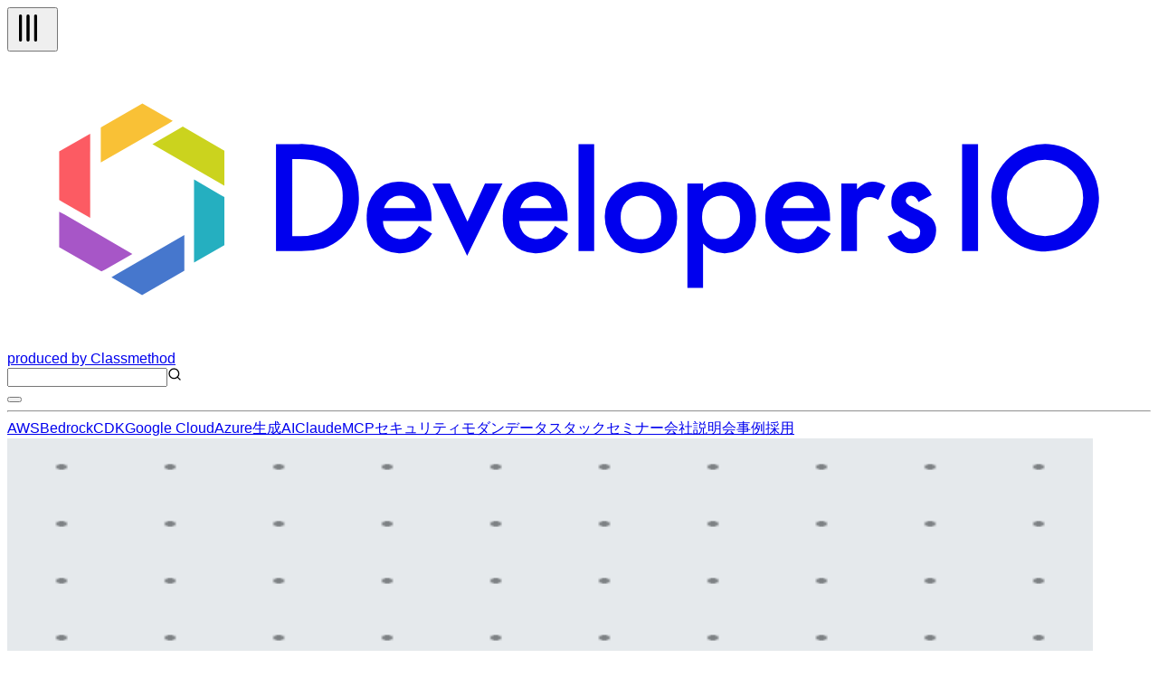

--- FILE ---
content_type: text/html; charset=utf-8
request_url: https://speakerdeck.com/player/22ee8ffc189447d9ad2567b41ed09cc6?
body_size: 5360
content:
<!DOCTYPE html>
<html lang="en">
<head>
  <title>WWDC18 〜振り返り〜 - Speaker Deck</title>
  <link rel="stylesheet" href="https://d1eu30co0ohy4w.cloudfront.net/assets/player-7e966d6345abe78be365260efc8d6d7c55d76ff31db35727f941e3b04151da4d.css" />
  <script src="https://d1eu30co0ohy4w.cloudfront.net/assets/js/player-1557b9d03d43a5c7dec2.js"></script>
  <meta name="accent-color" content="#009287">
    <meta name="stats-owner_id" content="125587" />
  <meta name="stats-talk_id" content="449984" />
  <meta name="stats-view_type" content="player" />
  <meta name="stats-origin_referrer" content="https://dev.classmethod.jp/articles/wwdc18-recap-in-hakataswift/" />


  <meta name="viewport" content="user-scalable=no, width=device-width, initial-scale=1, maximum-scale=1">
</head>
<body>
  <div id="player" class="slides" data-referer="https://dev.classmethod.jp/articles/wwdc18-recap-in-hakataswift/" data-host="dev.classmethod.jp">
    
    <div class="sd-player state-initial js-sd-player" data-start-slide="0" data-url="https://speakerdeck.com/kongmingstrap/wwdc18-zhen-rifan-ri" data-ratio="1.3333333333333333">
        <div class="sd-player-title">
          <div class="sd-player-avatar">
            <a target="_parent" aria-label="SpeakerDeck profile page for Takaaki Tanaka" href="https://speakerdeck.com/kongmingstrap"><img width="47" height="47" class="avatar " loading="eager" alt="Avatar for Takaaki Tanaka" src="https://secure.gravatar.com/avatar/808ce3d41280c085f8bdc27dce7ea8fb?s=47" /></a>
          </div>
          <div class="sd-player-title-name"><a class="sd-player-title-link" target="_parent" href="https://speakerdeck.com/kongmingstrap/wwdc18-zhen-rifan-ri">WWDC18 〜振り返り〜</a></div>
          <div class="sd-player-title-author">by <a class="sd-player-title-link" target="_parent" href="https://speakerdeck.com/kongmingstrap">Takaaki Tanaka</a></div>
          <div class="sd-player-title-mark">
            <a target="_parent" aria-label="SpeakerDeck Homepage" href="https://speakerdeck.com/"><img alt="Speaker Deck" src="https://d1eu30co0ohy4w.cloudfront.net/assets/mark-white-8d908558fe78e8efc8118c6fe9b9b1a9846b182c503bdc6902f97df4ddc9f3af.svg" /></a>
          </div>
        </div>

      <div id="sd-player-links" class="sd-player-links"></div>
      <div class="sd-player-link-badge-container">
        <button type="button" role="tooltip" data-microtip-position="bottom-left" aria-label="Toggle links" class="sd-player-link-badge js-sd-player-link-badge" hidden>
          <span class="sd-player-link-badge-icon">
            <svg class="icon icon-link-45deg icon-badge"><use xlink:href="/icons/icons.svg?v=2025-12-28#icon-link-45deg"></use></svg>
          </span>
          <span class="sd-player-link-badge-count js-sd-player-link-badge-count position-absolute top-0 start-100 translate-middle badge rounded-pill bg-danger"></span>
        </button>
      </div>
      <div class="sd-player-link-modal js-sd-player-link-modal" hidden>
        <div class="sd-player-link-modal-overlay js-sd-player-link-modal-overlay"></div>
        <div class="sd-player-link-modal-content">
          <button type="button" class="sd-player-link-modal-close js-sd-player-link-modal-close">&times;</button>
          <div class="sd-player-link-modal-input-group">
            <input type="text" class="sd-player-link-modal-url js-sd-player-link-modal-url" readonly>
          </div>
          <div class="sd-player-link-modal-buttons">
            <button type="button" class="sd-player-link-modal-btn sd-player-link-modal-copy js-sd-player-link-modal-copy">Copy</button>
            <button type="button" class="sd-player-link-modal-btn sd-player-link-modal-open js-sd-player-link-modal-open">Open</button>
          </div>
        </div>
      </div>

      <div class="sd-player-controls">
        <div class="sd-player-controls-wrapper">
          <button type="button" class="sd-player-previous sd-player-button js-sd-player-previous" aria-label="Previous slide">
            <svg class="icon icon-chevron-left icon-player"><use xlink:href="/icons/icons.svg?v=2025-12-28#icon-chevron-left"></use></svg>
          </button>
          <button type="button" class="sd-player-next sd-player-button js-sd-player-next" aria-label="Next slide">
            <svg class="icon icon-chevron-right icon-player"><use xlink:href="/icons/icons.svg?v=2025-12-28#icon-chevron-right"></use></svg>
          </button>
        </div>
        <div class="sd-player-spacer"></div>

        <div class="sd-player-controls-wrapper">

            <button type="button" role="tooltip" data-microtip-position="top" aria-label="Share" class="sd-player-share sd-player-button active js-sd-player-share">
              <svg class="icon icon-share icon-player"><use xlink:href="/icons/icons.svg?v=2025-12-28#icon-share"></use></svg>
            </button>
          <button type="button" role="tooltip" data-microtip-position="top-left" aria-label="Fullscreen" class="sd-player-fullscreen sd-player-button active js-fullscreen-toggle">
            <svg class="icon icon-fullscreen icon-player sd-player-enable-fullscreen"><use xlink:href="/icons/icons.svg?v=2025-12-28#icon-fullscreen"></use></svg>
            <svg class="icon icon-fullscreen icon-player sd-player-disable-fullscreen"><use xlink:href="/icons/icons.svg?v=2025-12-28#icon-fullscreen"></use></svg>
          </button>
        </div>
      </div>

      <div class="current-slide-note" hidden></div>

      <div class="sd-player-scrubber js-sd-player-scrubber">
        <div class="sd-player-scrubber-bar">
          <div class="sd-player-scrubber-progress js-sd-player-scrubber-progress"></div>
        </div>
      </div>
      <div class="sd-player-preview js-sd-player-preview"></div>
        <div class="sd-player-share-menu" hidden>
          <div class="sd-player-share-menu-overlay js-sd-player-share-close"></div>
          <div class="sd-player-share-menu-container">
            <div class="sd-player-share-menu-group sd-player-share-menu-group-head">
              <button class="sd-player-share-menu-option active js-sd-player-share-selector" data-select="link" data-group="type">Link</button>
                <button class="sd-player-share-menu-option js-sd-player-share-selector" data-select="embed" data-group="type">Embed</button>
                <button class="sd-player-share-menu-option js-sd-player-share-selector" data-select="share" data-group="type">Share</button>
              <button aria-label="Close share menu" class="sd-player-share-menu-exit js-sd-player-share-close"><svg class="icon icon-x "><use xlink:href="/icons/icons.svg?v=2025-12-28#icon-x"></use></svg></button>
            </div>
            <div class="sd-player-share-menu-group">
              <button class="sd-player-share-menu-option active js-sd-player-share-selector" data-select="beginning" data-group="start">Beginning</button>
              <button class="sd-player-share-menu-option js-sd-player-share-selector" data-select="slide" data-group="start">This slide</button>
            </div>
            <div class="sd-player-share-menu-buttons">
              <div class="sd-player-share-menu-action active" data-selected-by="link" data-group="type">
                <button class="sd-player-btn sd-player-share-menu-action js-sd-player-link-start active" data-selected-by="beginning" data-group="start" data-clipboard-text="https://speakerdeck.com/kongmingstrap/wwdc18-zhen-rifan-ri">Copy link URL</button>
                <button class="sd-player-btn sd-player-share-menu-action js-sd-player-link-slide" data-selected-by="slide" data-group="start" data-clipboard-text>Copy link URL</button>
              </div>
              <div class="sd-player-share-menu-action sd-player-share-menu-action-stacked" data-selected-by="embed" data-group="type">
                  <button class="sd-player-btn sd-player-btn-mb sd-player-share-menu-action active iframe-sd-player-embed-start" data-selected-by="beginning" data-group="start" data-clipboard-text='<div class="deck-embed js-deck-embed" style="aspect-ratio:1024/768;" data-ratio="1.3333333333333333" data-state="processed">
    <div class="speakerdeck-embed" data-title="false" data-skip-resize="true" data-id="22ee8ffc189447d9ad2567b41ed09cc6" data-name="WWDC18 〜振り返り〜" data-ratio="1.3333333333333333" data-host="speakerdeck.com"></div>
</div>
'>Copy iframe embed code</button>
                  <button class="sd-player-btn sd-player-btn-mb sd-player-share-menu-action iframe-sd-player-embed-slide" data-selected-by="slide" data-group="start" data-clipboard-text>Copy iframe embed code</button>
                  <button class="sd-player-btn sd-player-share-menu-action active js-sd-player-embed-start" data-selected-by="beginning" data-group="start" data-clipboard-text='<script defer class="speakerdeck-embed" data-id="22ee8ffc189447d9ad2567b41ed09cc6" data-ratio="1.3333333333333333" src="//speakerdeck.com/assets/embed.js"></script>'>Copy javascript embed code</button>
                  <button class="sd-player-btn sd-player-share-menu-action js-sd-player-embed-slide" data-selected-by="slide" data-group="start" data-clipboard-text>Copy javascript embed code</button>
              </div>
                <div class="sd-player-share-menu-action" data-selected-by="share" data-group="type">
                  <div class="sd-player-share-menu-action active js-sd-player-share-start" data-selected-by="beginning" data-group="start">
                    <button class="fb-share-button js-facebook-button-start sd-player-btn" data-url="https://speakerdeck.com/kongmingstrap/wwdc18-zhen-rifan-ri" data-app_id="1428152667543587"><svg class="icon icon-facebook "><use xlink:href="/icons/icons.svg?v=2025-12-28#icon-facebook"></use></svg> Share</button>
                    <a class="sd-player-btn twitter-share-button js-twitter-button-start" href="https://x.com/intent/tweet?text=WWDC18%20%E3%80%9C%E6%8C%AF%E3%82%8A%E8%BF%94%E3%82%8A%E3%80%9C&amp;url=https://speakerdeck.com/kongmingstrap/wwdc18-zhen-rifan-ri" target="_blank"><svg class="icon icon-twitter-x "><use xlink:href="/icons/icons.svg?v=2025-12-28#icon-twitter-x"></use></svg> Tweet</a>
                  </div>
                  <div class="sd-player-share-menu-action js-sd-player-share-slide" data-selected-by="slide" data-group="start">
                    <button class="fb-share-button js-facebook-button-slide sd-player-btn" data-url="https://speakerdeck.com/kongmingstrap/wwdc18-zhen-rifan-ri" data-app_id="1428152667543587"><svg class="icon icon-facebook "><use xlink:href="/icons/icons.svg?v=2025-12-28#icon-facebook"></use></svg> Share</button>
                    <a class="sd-player-btn twitter-share-button js-twitter-button-slide" href="https://x.com/intent/tweet?text=WWDC18%20%E3%80%9C%E6%8C%AF%E3%82%8A%E8%BF%94%E3%82%8A%E3%80%9C&amp;url=https://speakerdeck.com/kongmingstrap/wwdc18-zhen-rifan-ri?slide=1" target="_blank"><svg class="icon icon-twitter-x "><use xlink:href="/icons/icons.svg?v=2025-12-28#icon-twitter-x"></use></svg> Tweet</a>
                  </div>
                </div>
            </div>
          </div>
        </div>
      <div class="sd-player-presenter">
        <div class="sd-player-presenter-container js-sd-player-presenter">
          <div class="sd-player-slide sd-player-presenter-previous js-sd-player-previous-slide"></div>
          <div class="sd-player-slide sd-player-presenter-current js-sd-player-current-slide"></div>
          <div class="sd-player-slide sd-player-presenter-next js-sd-player-next-slide"></div>
        </div>
      </div>
      <div class="sd-player-slides js-sd-player-slides">
          <div class="sd-player-slide js-sd-slide"
              data-url="https://files.speakerdeck.com/presentations/22ee8ffc189447d9ad2567b41ed09cc6/slide_0.jpg?10255513"
              data-preview-url="https://files.speakerdeck.com/presentations/22ee8ffc189447d9ad2567b41ed09cc6/preview_slide_0.jpg?10255513"
              data-slide-note=""
              data-links="[]">
            <div class="sd-player-slides--content visually-hidden">
              <h2 class="sd-player-slides--heading">Slide 1</h2>
              <h3>Slide 1 text</h3>
              <div class="sd-player-slides--text">
                  WWDC 2018
振り返り
 ݄

HAKATA.swift #02

              </div>
            </div>
          </div>
          <div class="sd-player-slide js-sd-slide"
              data-url="https://files.speakerdeck.com/presentations/22ee8ffc189447d9ad2567b41ed09cc6/slide_1.jpg?10255514"
              data-preview-url="https://files.speakerdeck.com/presentations/22ee8ffc189447d9ad2567b41ed09cc6/preview_slide_1.jpg?10255514"
              data-slide-note=""
              data-links="[]">
            <div class="sd-player-slides--content visually-hidden">
              <h2 class="sd-player-slides--heading">Slide 2</h2>
              <h3>Slide 2 text</h3>
              <div class="sd-player-slides--text">
                  "CPVUNF

              </div>
            </div>
          </div>
          <div class="sd-player-slide js-sd-slide"
              data-url="https://files.speakerdeck.com/presentations/22ee8ffc189447d9ad2567b41ed09cc6/slide_2.jpg?10255515"
              data-preview-url="https://files.speakerdeck.com/presentations/22ee8ffc189447d9ad2567b41ed09cc6/preview_slide_2.jpg?10255515"
              data-slide-note=""
              data-links="[]">
            <div class="sd-player-slides--content visually-hidden">
              <h2 class="sd-player-slides--heading">Slide 3</h2>
              <h3>Slide 3 text</h3>
              <div class="sd-player-slides--text">
                  wΫϥεϝιουגࣜձࣾ
wϞόΠϧΞϓϦαʔϏε෦
wJ04ΞϓϦΤϯδχΞ
wαʔόʔαΠυΞϓϦΤϯδχΞ
wαʔόʔϨε։ൃ෦
wΞϓϦέʔγϣϯΤϯδχΞ
ాத޹໌ @kongmingtrap

              </div>
            </div>
          </div>
          <div class="sd-player-slide js-sd-slide"
              data-url="https://files.speakerdeck.com/presentations/22ee8ffc189447d9ad2567b41ed09cc6/slide_3.jpg?10255516"
              data-preview-url="https://files.speakerdeck.com/presentations/22ee8ffc189447d9ad2567b41ed09cc6/preview_slide_3.jpg?10255516"
              data-slide-note=""
              data-links="[]">
            <div class="sd-player-slides--content visually-hidden">
              <h2 class="sd-player-slides--heading">Slide 4</h2>
              <h3>Slide 4 text</h3>
              <div class="sd-player-slides--text">
                  "CPVU88%$

              </div>
            </div>
          </div>
          <div class="sd-player-slide js-sd-slide"
              data-url="https://files.speakerdeck.com/presentations/22ee8ffc189447d9ad2567b41ed09cc6/slide_4.jpg?10255517"
              data-preview-url="https://files.speakerdeck.com/presentations/22ee8ffc189447d9ad2567b41ed09cc6/preview_slide_4.jpg?10255517"
              data-slide-note=""
              data-links="[]">
            <div class="sd-player-slides--content visually-hidden">
              <h2 class="sd-player-slides--heading">Slide 5</h2>
              <h3>Slide 5 text</h3>
              <div class="sd-player-slides--text">
                  88%$
w"QQMF͕೥ʹҰ౓։࠵͢Δɺ։ൃऀ޲͚Π
ϕϯτ
wσόΠεͷൃදͷ͋Δ೥΋͋Δ
wੈքத͔ΒNBD04J04ͷ։ൃऀ͕ू͏
w"QQMFͷΤϯδχΞͱަྲྀͰ͖Δ

              </div>
            </div>
          </div>
          <div class="sd-player-slide js-sd-slide"
              data-url="https://files.speakerdeck.com/presentations/22ee8ffc189447d9ad2567b41ed09cc6/slide_5.jpg?10255518"
              data-preview-url="https://files.speakerdeck.com/presentations/22ee8ffc189447d9ad2567b41ed09cc6/preview_slide_5.jpg?10255518"
              data-slide-note=""
              data-links="[]">
            <div class="sd-player-slides--content visually-hidden">
              <h2 class="sd-player-slides--heading">Slide 6</h2>
              <h3>Slide 6 text</h3>
              <div class="sd-player-slides--text">
                  No content
              </div>
            </div>
          </div>
          <div class="sd-player-slide js-sd-slide"
              data-url="https://files.speakerdeck.com/presentations/22ee8ffc189447d9ad2567b41ed09cc6/slide_6.jpg?10255519"
              data-preview-url="https://files.speakerdeck.com/presentations/22ee8ffc189447d9ad2567b41ed09cc6/preview_slide_6.jpg?10255519"
              data-slide-note=""
              data-links="[]">
            <div class="sd-player-slides--content visually-hidden">
              <h2 class="sd-player-slides--heading">Slide 7</h2>
              <h3>Slide 7 text</h3>
              <div class="sd-player-slides--text">
                  ࠓ೥΍Ζ͏ͱࢥͬͨ͜ͱ
w#MPHͰͷΞ΢τϓοτʢϊϧϚ੍ʣ
wؼࠃޙͷަྲྀ
w-BCTʹߦ͘
wָ͠Ήʂʂʂ

              </div>
            </div>
          </div>
          <div class="sd-player-slide js-sd-slide"
              data-url="https://files.speakerdeck.com/presentations/22ee8ffc189447d9ad2567b41ed09cc6/slide_7.jpg?10255520"
              data-preview-url="https://files.speakerdeck.com/presentations/22ee8ffc189447d9ad2567b41ed09cc6/preview_slide_7.jpg?10255520"
              data-slide-note=""
              data-links="[]">
            <div class="sd-player-slides--content visually-hidden">
              <h2 class="sd-player-slides--heading">Slide 8</h2>
              <h3>Slide 8 text</h3>
              <div class="sd-player-slides--text">
                  લ೔

              </div>
            </div>
          </div>
          <div class="sd-player-slide js-sd-slide"
              data-url="https://files.speakerdeck.com/presentations/22ee8ffc189447d9ad2567b41ed09cc6/slide_8.jpg?10255521"
              data-preview-url="https://files.speakerdeck.com/presentations/22ee8ffc189447d9ad2567b41ed09cc6/preview_slide_8.jpg?10255521"
              data-slide-note=""
              data-links="[]">
            <div class="sd-player-slides--content visually-hidden">
              <h2 class="sd-player-slides--heading">Slide 9</h2>
              <h3>Slide 9 text</h3>
              <div class="sd-player-slides--text">
                  લ೔

              </div>
            </div>
          </div>
          <div class="sd-player-slide js-sd-slide"
              data-url="https://files.speakerdeck.com/presentations/22ee8ffc189447d9ad2567b41ed09cc6/slide_9.jpg?10255522"
              data-preview-url="https://files.speakerdeck.com/presentations/22ee8ffc189447d9ad2567b41ed09cc6/preview_slide_9.jpg?10255522"
              data-slide-note=""
              data-links="[]">
            <div class="sd-player-slides--content visually-hidden">
              <h2 class="sd-player-slides--heading">Slide 10</h2>
              <h3>Slide 10 text</h3>
              <div class="sd-player-slides--text">
                  લ೔

              </div>
            </div>
          </div>
          <div class="sd-player-slide js-sd-slide"
              data-url="https://files.speakerdeck.com/presentations/22ee8ffc189447d9ad2567b41ed09cc6/slide_10.jpg?10255523"
              data-preview-url="https://files.speakerdeck.com/presentations/22ee8ffc189447d9ad2567b41ed09cc6/preview_slide_10.jpg?10255523"
              data-slide-note=""
              data-links="[]">
            <div class="sd-player-slides--content visually-hidden">
              <h2 class="sd-player-slides--heading">Slide 11</h2>
              <h3>Slide 11 text</h3>
              <div class="sd-player-slides--text">
                  લ೔

              </div>
            </div>
          </div>
          <div class="sd-player-slide js-sd-slide"
              data-url="https://files.speakerdeck.com/presentations/22ee8ffc189447d9ad2567b41ed09cc6/slide_11.jpg?10255524"
              data-preview-url="https://files.speakerdeck.com/presentations/22ee8ffc189447d9ad2567b41ed09cc6/preview_slide_11.jpg?10255524"
              data-slide-note=""
              data-links="[]">
            <div class="sd-player-slides--content visually-hidden">
              <h2 class="sd-player-slides--heading">Slide 12</h2>
              <h3>Slide 12 text</h3>
              <div class="sd-player-slides--text">
                  લ೔

              </div>
            </div>
          </div>
          <div class="sd-player-slide js-sd-slide"
              data-url="https://files.speakerdeck.com/presentations/22ee8ffc189447d9ad2567b41ed09cc6/slide_12.jpg?10255525"
              data-preview-url="https://files.speakerdeck.com/presentations/22ee8ffc189447d9ad2567b41ed09cc6/preview_slide_12.jpg?10255525"
              data-slide-note=""
              data-links="[]">
            <div class="sd-player-slides--content visually-hidden">
              <h2 class="sd-player-slides--heading">Slide 13</h2>
              <h3>Slide 13 text</h3>
              <div class="sd-player-slides--text">
                  લ೔

              </div>
            </div>
          </div>
          <div class="sd-player-slide js-sd-slide"
              data-url="https://files.speakerdeck.com/presentations/22ee8ffc189447d9ad2567b41ed09cc6/slide_13.jpg?10255526"
              data-preview-url="https://files.speakerdeck.com/presentations/22ee8ffc189447d9ad2567b41ed09cc6/preview_slide_13.jpg?10255526"
              data-slide-note=""
              data-links="[]">
            <div class="sd-player-slides--content visually-hidden">
              <h2 class="sd-player-slides--heading">Slide 14</h2>
              <h3>Slide 14 text</h3>
              <div class="sd-player-slides--text">
                  લ೔

              </div>
            </div>
          </div>
          <div class="sd-player-slide js-sd-slide"
              data-url="https://files.speakerdeck.com/presentations/22ee8ffc189447d9ad2567b41ed09cc6/slide_14.jpg?10255527"
              data-preview-url="https://files.speakerdeck.com/presentations/22ee8ffc189447d9ad2567b41ed09cc6/preview_slide_14.jpg?10255527"
              data-slide-note=""
              data-links="[]">
            <div class="sd-player-slides--content visually-hidden">
              <h2 class="sd-player-slides--heading">Slide 15</h2>
              <h3>Slide 15 text</h3>
              <div class="sd-player-slides--text">
                  લ೔

              </div>
            </div>
          </div>
          <div class="sd-player-slide js-sd-slide"
              data-url="https://files.speakerdeck.com/presentations/22ee8ffc189447d9ad2567b41ed09cc6/slide_15.jpg?10255528"
              data-preview-url="https://files.speakerdeck.com/presentations/22ee8ffc189447d9ad2567b41ed09cc6/preview_slide_15.jpg?10255528"
              data-slide-note=""
              data-links="[]">
            <div class="sd-player-slides--content visually-hidden">
              <h2 class="sd-player-slides--heading">Slide 16</h2>
              <h3>Slide 16 text</h3>
              <div class="sd-player-slides--text">
                  No content
              </div>
            </div>
          </div>
          <div class="sd-player-slide js-sd-slide"
              data-url="https://files.speakerdeck.com/presentations/22ee8ffc189447d9ad2567b41ed09cc6/slide_16.jpg?10255529"
              data-preview-url="https://files.speakerdeck.com/presentations/22ee8ffc189447d9ad2567b41ed09cc6/preview_slide_16.jpg?10255529"
              data-slide-note=""
              data-links="[]">
            <div class="sd-player-slides--content visually-hidden">
              <h2 class="sd-player-slides--heading">Slide 17</h2>
              <h3>Slide 17 text</h3>
              <div class="sd-player-slides--text">
                  લ೔

              </div>
            </div>
          </div>
          <div class="sd-player-slide js-sd-slide"
              data-url="https://files.speakerdeck.com/presentations/22ee8ffc189447d9ad2567b41ed09cc6/slide_17.jpg?10255530"
              data-preview-url="https://files.speakerdeck.com/presentations/22ee8ffc189447d9ad2567b41ed09cc6/preview_slide_17.jpg?10255530"
              data-slide-note=""
              data-links="[]">
            <div class="sd-player-slides--content visually-hidden">
              <h2 class="sd-player-slides--heading">Slide 18</h2>
              <h3>Slide 18 text</h3>
              <div class="sd-player-slides--text">
                  લ೔

              </div>
            </div>
          </div>
          <div class="sd-player-slide js-sd-slide"
              data-url="https://files.speakerdeck.com/presentations/22ee8ffc189447d9ad2567b41ed09cc6/slide_18.jpg?10255531"
              data-preview-url="https://files.speakerdeck.com/presentations/22ee8ffc189447d9ad2567b41ed09cc6/preview_slide_18.jpg?10255531"
              data-slide-note=""
              data-links="[]">
            <div class="sd-player-slides--content visually-hidden">
              <h2 class="sd-player-slides--heading">Slide 19</h2>
              <h3>Slide 19 text</h3>
              <div class="sd-player-slides--text">
                  લ೔

              </div>
            </div>
          </div>
          <div class="sd-player-slide js-sd-slide"
              data-url="https://files.speakerdeck.com/presentations/22ee8ffc189447d9ad2567b41ed09cc6/slide_19.jpg?10255532"
              data-preview-url="https://files.speakerdeck.com/presentations/22ee8ffc189447d9ad2567b41ed09cc6/preview_slide_19.jpg?10255532"
              data-slide-note=""
              data-links="[]">
            <div class="sd-player-slides--content visually-hidden">
              <h2 class="sd-player-slides--heading">Slide 20</h2>
              <h3>Slide 20 text</h3>
              <div class="sd-player-slides--text">
                  લ೔

              </div>
            </div>
          </div>
          <div class="sd-player-slide js-sd-slide"
              data-url="https://files.speakerdeck.com/presentations/22ee8ffc189447d9ad2567b41ed09cc6/slide_20.jpg?10255533"
              data-preview-url="https://files.speakerdeck.com/presentations/22ee8ffc189447d9ad2567b41ed09cc6/preview_slide_20.jpg?10255533"
              data-slide-note=""
              data-links="[]">
            <div class="sd-player-slides--content visually-hidden">
              <h2 class="sd-player-slides--heading">Slide 21</h2>
              <h3>Slide 21 text</h3>
              <div class="sd-player-slides--text">
                  No content
              </div>
            </div>
          </div>
          <div class="sd-player-slide js-sd-slide"
              data-url="https://files.speakerdeck.com/presentations/22ee8ffc189447d9ad2567b41ed09cc6/slide_21.jpg?10255534"
              data-preview-url="https://files.speakerdeck.com/presentations/22ee8ffc189447d9ad2567b41ed09cc6/preview_slide_21.jpg?10255534"
              data-slide-note=""
              data-links="[]">
            <div class="sd-player-slides--content visually-hidden">
              <h2 class="sd-player-slides--heading">Slide 22</h2>
              <h3>Slide 22 text</h3>
              <div class="sd-player-slides--text">
                  લ೔

              </div>
            </div>
          </div>
          <div class="sd-player-slide js-sd-slide"
              data-url="https://files.speakerdeck.com/presentations/22ee8ffc189447d9ad2567b41ed09cc6/slide_22.jpg?10255535"
              data-preview-url="https://files.speakerdeck.com/presentations/22ee8ffc189447d9ad2567b41ed09cc6/preview_slide_22.jpg?10255535"
              data-slide-note=""
              data-links="[]">
            <div class="sd-player-slides--content visually-hidden">
              <h2 class="sd-player-slides--heading">Slide 23</h2>
              <h3>Slide 23 text</h3>
              <div class="sd-player-slides--text">
                  ೖΕ·ͤΜͰͨ͠

              </div>
            </div>
          </div>
          <div class="sd-player-slide js-sd-slide"
              data-url="https://files.speakerdeck.com/presentations/22ee8ffc189447d9ad2567b41ed09cc6/slide_23.jpg?10255536"
              data-preview-url="https://files.speakerdeck.com/presentations/22ee8ffc189447d9ad2567b41ed09cc6/preview_slide_23.jpg?10255536"
              data-slide-note=""
              data-links="[]">
            <div class="sd-player-slides--content visually-hidden">
              <h2 class="sd-player-slides--heading">Slide 24</h2>
              <h3>Slide 24 text</h3>
              <div class="sd-player-slides--text">
                  લ೔

              </div>
            </div>
          </div>
          <div class="sd-player-slide js-sd-slide"
              data-url="https://files.speakerdeck.com/presentations/22ee8ffc189447d9ad2567b41ed09cc6/slide_24.jpg?10255537"
              data-preview-url="https://files.speakerdeck.com/presentations/22ee8ffc189447d9ad2567b41ed09cc6/preview_slide_24.jpg?10255537"
              data-slide-note=""
              data-links="[]">
            <div class="sd-player-slides--content visually-hidden">
              <h2 class="sd-player-slides--heading">Slide 25</h2>
              <h3>Slide 25 text</h3>
              <div class="sd-player-slides--text">
                  લ೔

              </div>
            </div>
          </div>
          <div class="sd-player-slide js-sd-slide"
              data-url="https://files.speakerdeck.com/presentations/22ee8ffc189447d9ad2567b41ed09cc6/slide_25.jpg?10255538"
              data-preview-url="https://files.speakerdeck.com/presentations/22ee8ffc189447d9ad2567b41ed09cc6/preview_slide_25.jpg?10255538"
              data-slide-note=""
              data-links="[]">
            <div class="sd-player-slides--content visually-hidden">
              <h2 class="sd-player-slides--heading">Slide 26</h2>
              <h3>Slide 26 text</h3>
              <div class="sd-player-slides--text">
                  લ೔

              </div>
            </div>
          </div>
          <div class="sd-player-slide js-sd-slide"
              data-url="https://files.speakerdeck.com/presentations/22ee8ffc189447d9ad2567b41ed09cc6/slide_26.jpg?10255539"
              data-preview-url="https://files.speakerdeck.com/presentations/22ee8ffc189447d9ad2567b41ed09cc6/preview_slide_26.jpg?10255539"
              data-slide-note=""
              data-links="[]">
            <div class="sd-player-slides--content visually-hidden">
              <h2 class="sd-player-slides--heading">Slide 27</h2>
              <h3>Slide 27 text</h3>
              <div class="sd-player-slides--text">
                  લ೔

              </div>
            </div>
          </div>
          <div class="sd-player-slide js-sd-slide"
              data-url="https://files.speakerdeck.com/presentations/22ee8ffc189447d9ad2567b41ed09cc6/slide_27.jpg?10255540"
              data-preview-url="https://files.speakerdeck.com/presentations/22ee8ffc189447d9ad2567b41ed09cc6/preview_slide_27.jpg?10255540"
              data-slide-note=""
              data-links="[]">
            <div class="sd-player-slides--content visually-hidden">
              <h2 class="sd-player-slides--heading">Slide 28</h2>
              <h3>Slide 28 text</h3>
              <div class="sd-player-slides--text">
                  ,FZOPUF

              </div>
            </div>
          </div>
          <div class="sd-player-slide js-sd-slide"
              data-url="https://files.speakerdeck.com/presentations/22ee8ffc189447d9ad2567b41ed09cc6/slide_28.jpg?10255541"
              data-preview-url="https://files.speakerdeck.com/presentations/22ee8ffc189447d9ad2567b41ed09cc6/preview_slide_28.jpg?10255541"
              data-slide-note=""
              data-links="[]">
            <div class="sd-player-slides--content visually-hidden">
              <h2 class="sd-player-slides--heading">Slide 29</h2>
              <h3>Slide 29 text</h3>
              <div class="sd-player-slides--text">
                  No content
              </div>
            </div>
          </div>
          <div class="sd-player-slide js-sd-slide"
              data-url="https://files.speakerdeck.com/presentations/22ee8ffc189447d9ad2567b41ed09cc6/slide_29.jpg?10255542"
              data-preview-url="https://files.speakerdeck.com/presentations/22ee8ffc189447d9ad2567b41ed09cc6/preview_slide_29.jpg?10255542"
              data-slide-note=""
              data-links="[]">
            <div class="sd-player-slides--content visually-hidden">
              <h2 class="sd-player-slides--heading">Slide 30</h2>
              <h3>Slide 30 text</h3>
              <div class="sd-player-slides--text">
                  4FTTJPO

              </div>
            </div>
          </div>
          <div class="sd-player-slide js-sd-slide"
              data-url="https://files.speakerdeck.com/presentations/22ee8ffc189447d9ad2567b41ed09cc6/slide_30.jpg?10255543"
              data-preview-url="https://files.speakerdeck.com/presentations/22ee8ffc189447d9ad2567b41ed09cc6/preview_slide_30.jpg?10255543"
              data-slide-note=""
              data-links="[]">
            <div class="sd-player-slides--content visually-hidden">
              <h2 class="sd-player-slides--heading">Slide 31</h2>
              <h3>Slide 31 text</h3>
              <div class="sd-player-slides--text">
                  4FTTJPO

              </div>
            </div>
          </div>
          <div class="sd-player-slide js-sd-slide"
              data-url="https://files.speakerdeck.com/presentations/22ee8ffc189447d9ad2567b41ed09cc6/slide_31.jpg?10255544"
              data-preview-url="https://files.speakerdeck.com/presentations/22ee8ffc189447d9ad2567b41ed09cc6/preview_slide_31.jpg?10255544"
              data-slide-note=""
              data-links="[]">
            <div class="sd-player-slides--content visually-hidden">
              <h2 class="sd-player-slides--heading">Slide 32</h2>
              <h3>Slide 32 text</h3>
              <div class="sd-player-slides--text">
                  4FTTJPO

              </div>
            </div>
          </div>
          <div class="sd-player-slide js-sd-slide"
              data-url="https://files.speakerdeck.com/presentations/22ee8ffc189447d9ad2567b41ed09cc6/slide_32.jpg?10255545"
              data-preview-url="https://files.speakerdeck.com/presentations/22ee8ffc189447d9ad2567b41ed09cc6/preview_slide_32.jpg?10255545"
              data-slide-note=""
              data-links="[]">
            <div class="sd-player-slides--content visually-hidden">
              <h2 class="sd-player-slides--heading">Slide 33</h2>
              <h3>Slide 33 text</h3>
              <div class="sd-player-slides--text">
                  4FTTJPO

              </div>
            </div>
          </div>
          <div class="sd-player-slide js-sd-slide"
              data-url="https://files.speakerdeck.com/presentations/22ee8ffc189447d9ad2567b41ed09cc6/slide_33.jpg?10255546"
              data-preview-url="https://files.speakerdeck.com/presentations/22ee8ffc189447d9ad2567b41ed09cc6/preview_slide_33.jpg?10255546"
              data-slide-note=""
              data-links="[]">
            <div class="sd-player-slides--content visually-hidden">
              <h2 class="sd-player-slides--heading">Slide 34</h2>
              <h3>Slide 34 text</h3>
              <div class="sd-player-slides--text">
                  4FTTJPO

              </div>
            </div>
          </div>
          <div class="sd-player-slide js-sd-slide"
              data-url="https://files.speakerdeck.com/presentations/22ee8ffc189447d9ad2567b41ed09cc6/slide_34.jpg?10255547"
              data-preview-url="https://files.speakerdeck.com/presentations/22ee8ffc189447d9ad2567b41ed09cc6/preview_slide_34.jpg?10255547"
              data-slide-note=""
              data-links="[]">
            <div class="sd-player-slides--content visually-hidden">
              <h2 class="sd-player-slides--heading">Slide 35</h2>
              <h3>Slide 35 text</h3>
              <div class="sd-player-slides--text">
                  4FTTJPO

              </div>
            </div>
          </div>
          <div class="sd-player-slide js-sd-slide"
              data-url="https://files.speakerdeck.com/presentations/22ee8ffc189447d9ad2567b41ed09cc6/slide_35.jpg?10255548"
              data-preview-url="https://files.speakerdeck.com/presentations/22ee8ffc189447d9ad2567b41ed09cc6/preview_slide_35.jpg?10255548"
              data-slide-note=""
              data-links="[]">
            <div class="sd-player-slides--content visually-hidden">
              <h2 class="sd-player-slides--heading">Slide 36</h2>
              <h3>Slide 36 text</h3>
              <div class="sd-player-slides--text">
                  4FTTJPO

              </div>
            </div>
          </div>
          <div class="sd-player-slide js-sd-slide"
              data-url="https://files.speakerdeck.com/presentations/22ee8ffc189447d9ad2567b41ed09cc6/slide_36.jpg?10255549"
              data-preview-url="https://files.speakerdeck.com/presentations/22ee8ffc189447d9ad2567b41ed09cc6/preview_slide_36.jpg?10255549"
              data-slide-note=""
              data-links="[]">
            <div class="sd-player-slides--content visually-hidden">
              <h2 class="sd-player-slides--heading">Slide 37</h2>
              <h3>Slide 37 text</h3>
              <div class="sd-player-slides--text">
                  4FTTJPO

              </div>
            </div>
          </div>
          <div class="sd-player-slide js-sd-slide"
              data-url="https://files.speakerdeck.com/presentations/22ee8ffc189447d9ad2567b41ed09cc6/slide_37.jpg?10255550"
              data-preview-url="https://files.speakerdeck.com/presentations/22ee8ffc189447d9ad2567b41ed09cc6/preview_slide_37.jpg?10255550"
              data-slide-note=""
              data-links="[]">
            <div class="sd-player-slides--content visually-hidden">
              <h2 class="sd-player-slides--heading">Slide 38</h2>
              <h3>Slide 38 text</h3>
              <div class="sd-player-slides--text">
                  ࠓ೥ൃද͞Εͨ΋ͷ
wNBD04.PKBWF
w"3,JU
wXBUDI04
w.FNPKJ
w4JSJTIPSUDVU

              </div>
            </div>
          </div>
          <div class="sd-player-slide js-sd-slide"
              data-url="https://files.speakerdeck.com/presentations/22ee8ffc189447d9ad2567b41ed09cc6/slide_38.jpg?10255551"
              data-preview-url="https://files.speakerdeck.com/presentations/22ee8ffc189447d9ad2567b41ed09cc6/preview_slide_38.jpg?10255551"
              data-slide-note=""
              data-links="[]">
            <div class="sd-player-slides--content visually-hidden">
              <h2 class="sd-player-slides--heading">Slide 39</h2>
              <h3>Slide 39 text</h3>
              <div class="sd-player-slides--text">
                  wNBD04.PKBWF
w"3,JU
wXBUDI04
w.FNPKJ
w4JSJTIPSUDVU

              </div>
            </div>
          </div>
          <div class="sd-player-slide js-sd-slide"
              data-url="https://files.speakerdeck.com/presentations/22ee8ffc189447d9ad2567b41ed09cc6/slide_39.jpg?10255552"
              data-preview-url="https://files.speakerdeck.com/presentations/22ee8ffc189447d9ad2567b41ed09cc6/preview_slide_39.jpg?10255552"
              data-slide-note=""
              data-links="[]">
            <div class="sd-player-slides--content visually-hidden">
              <h2 class="sd-player-slides--heading">Slide 40</h2>
              <h3>Slide 40 text</h3>
              <div class="sd-player-slides--text">
                  ࠓ೥ൃද͞Εͨ΋ͷ
wNBD04ͱJ04ͷ౷߹͸൱ఆ
wஈ֊తʹNBD04΁J04ͷΞϓϦ͕ಈ͘Α͏
ʹ͢Δ

              </div>
            </div>
          </div>
          <div class="sd-player-slide js-sd-slide"
              data-url="https://files.speakerdeck.com/presentations/22ee8ffc189447d9ad2567b41ed09cc6/slide_40.jpg?10255553"
              data-preview-url="https://files.speakerdeck.com/presentations/22ee8ffc189447d9ad2567b41ed09cc6/preview_slide_40.jpg?10255553"
              data-slide-note=""
              data-links="[]">
            <div class="sd-player-slides--content visually-hidden">
              <h2 class="sd-player-slides--heading">Slide 41</h2>
              <h3>Slide 41 text</h3>
              <div class="sd-player-slides--text">
                  ձ৔಺

              </div>
            </div>
          </div>
          <div class="sd-player-slide js-sd-slide"
              data-url="https://files.speakerdeck.com/presentations/22ee8ffc189447d9ad2567b41ed09cc6/slide_41.jpg?10255554"
              data-preview-url="https://files.speakerdeck.com/presentations/22ee8ffc189447d9ad2567b41ed09cc6/preview_slide_41.jpg?10255554"
              data-slide-note=""
              data-links="[]">
            <div class="sd-player-slides--content visually-hidden">
              <h2 class="sd-player-slides--heading">Slide 42</h2>
              <h3>Slide 42 text</h3>
              <div class="sd-player-slides--text">
                  'MPPS

              </div>
            </div>
          </div>
          <div class="sd-player-slide js-sd-slide"
              data-url="https://files.speakerdeck.com/presentations/22ee8ffc189447d9ad2567b41ed09cc6/slide_42.jpg?10255555"
              data-preview-url="https://files.speakerdeck.com/presentations/22ee8ffc189447d9ad2567b41ed09cc6/preview_slide_42.jpg?10255555"
              data-slide-note=""
              data-links="[]">
            <div class="sd-player-slides--content visually-hidden">
              <h2 class="sd-player-slides--heading">Slide 43</h2>
              <h3>Slide 43 text</h3>
              <div class="sd-player-slides--text">
                  'MPPS

              </div>
            </div>
          </div>
          <div class="sd-player-slide js-sd-slide"
              data-url="https://files.speakerdeck.com/presentations/22ee8ffc189447d9ad2567b41ed09cc6/slide_43.jpg?10255556"
              data-preview-url="https://files.speakerdeck.com/presentations/22ee8ffc189447d9ad2567b41ed09cc6/preview_slide_43.jpg?10255556"
              data-slide-note=""
              data-links="[]">
            <div class="sd-player-slides--content visually-hidden">
              <h2 class="sd-player-slides--heading">Slide 44</h2>
              <h3>Slide 44 text</h3>
              <div class="sd-player-slides--text">
                  'MPPS

              </div>
            </div>
          </div>
          <div class="sd-player-slide js-sd-slide"
              data-url="https://files.speakerdeck.com/presentations/22ee8ffc189447d9ad2567b41ed09cc6/slide_44.jpg?10255557"
              data-preview-url="https://files.speakerdeck.com/presentations/22ee8ffc189447d9ad2567b41ed09cc6/preview_slide_44.jpg?10255557"
              data-slide-note=""
              data-links="[]">
            <div class="sd-player-slides--content visually-hidden">
              <h2 class="sd-player-slides--heading">Slide 45</h2>
              <h3>Slide 45 text</h3>
              <div class="sd-player-slides--text">
                  'MPPS

              </div>
            </div>
          </div>
          <div class="sd-player-slide js-sd-slide"
              data-url="https://files.speakerdeck.com/presentations/22ee8ffc189447d9ad2567b41ed09cc6/slide_45.jpg?10255558"
              data-preview-url="https://files.speakerdeck.com/presentations/22ee8ffc189447d9ad2567b41ed09cc6/preview_slide_45.jpg?10255558"
              data-slide-note=""
              data-links="[]">
            <div class="sd-player-slides--content visually-hidden">
              <h2 class="sd-player-slides--heading">Slide 46</h2>
              <h3>Slide 46 text</h3>
              <div class="sd-player-slides--text">
                  4FTTJPO

              </div>
            </div>
          </div>
          <div class="sd-player-slide js-sd-slide"
              data-url="https://files.speakerdeck.com/presentations/22ee8ffc189447d9ad2567b41ed09cc6/slide_46.jpg?10255559"
              data-preview-url="https://files.speakerdeck.com/presentations/22ee8ffc189447d9ad2567b41ed09cc6/preview_slide_46.jpg?10255559"
              data-slide-note=""
              data-links="[]">
            <div class="sd-player-slides--content visually-hidden">
              <h2 class="sd-player-slides--heading">Slide 47</h2>
              <h3>Slide 47 text</h3>
              <div class="sd-player-slides--text">
                  'MPPS

              </div>
            </div>
          </div>
          <div class="sd-player-slide js-sd-slide"
              data-url="https://files.speakerdeck.com/presentations/22ee8ffc189447d9ad2567b41ed09cc6/slide_47.jpg?10255560"
              data-preview-url="https://files.speakerdeck.com/presentations/22ee8ffc189447d9ad2567b41ed09cc6/preview_slide_47.jpg?10255560"
              data-slide-note=""
              data-links="[]">
            <div class="sd-player-slides--content visually-hidden">
              <h2 class="sd-player-slides--heading">Slide 48</h2>
              <h3>Slide 48 text</h3>
              <div class="sd-player-slides--text">
                  'MPPS

              </div>
            </div>
          </div>
          <div class="sd-player-slide js-sd-slide"
              data-url="https://files.speakerdeck.com/presentations/22ee8ffc189447d9ad2567b41ed09cc6/slide_48.jpg?10255561"
              data-preview-url="https://files.speakerdeck.com/presentations/22ee8ffc189447d9ad2567b41ed09cc6/preview_slide_48.jpg?10255561"
              data-slide-note=""
              data-links="[]">
            <div class="sd-player-slides--content visually-hidden">
              <h2 class="sd-player-slides--heading">Slide 49</h2>
              <h3>Slide 49 text</h3>
              <div class="sd-player-slides--text">
                  'MPPS

              </div>
            </div>
          </div>
          <div class="sd-player-slide js-sd-slide"
              data-url="https://files.speakerdeck.com/presentations/22ee8ffc189447d9ad2567b41ed09cc6/slide_49.jpg?10255562"
              data-preview-url="https://files.speakerdeck.com/presentations/22ee8ffc189447d9ad2567b41ed09cc6/preview_slide_49.jpg?10255562"
              data-slide-note=""
              data-links="[]">
            <div class="sd-player-slides--content visually-hidden">
              <h2 class="sd-player-slides--heading">Slide 50</h2>
              <h3>Slide 50 text</h3>
              <div class="sd-player-slides--text">
                  'MPPS

              </div>
            </div>
          </div>
          <div class="sd-player-slide js-sd-slide"
              data-url="https://files.speakerdeck.com/presentations/22ee8ffc189447d9ad2567b41ed09cc6/slide_50.jpg?10255563"
              data-preview-url="https://files.speakerdeck.com/presentations/22ee8ffc189447d9ad2567b41ed09cc6/preview_slide_50.jpg?10255563"
              data-slide-note=""
              data-links="[]">
            <div class="sd-player-slides--content visually-hidden">
              <h2 class="sd-player-slides--heading">Slide 51</h2>
              <h3>Slide 51 text</h3>
              <div class="sd-player-slides--text">
                  'MPPS

              </div>
            </div>
          </div>
          <div class="sd-player-slide js-sd-slide"
              data-url="https://files.speakerdeck.com/presentations/22ee8ffc189447d9ad2567b41ed09cc6/slide_51.jpg?10255564"
              data-preview-url="https://files.speakerdeck.com/presentations/22ee8ffc189447d9ad2567b41ed09cc6/preview_slide_51.jpg?10255564"
              data-slide-note=""
              data-links="[]">
            <div class="sd-player-slides--content visually-hidden">
              <h2 class="sd-player-slides--heading">Slide 52</h2>
              <h3>Slide 52 text</h3>
              <div class="sd-player-slides--text">
                  'MPPS

              </div>
            </div>
          </div>
          <div class="sd-player-slide js-sd-slide"
              data-url="https://files.speakerdeck.com/presentations/22ee8ffc189447d9ad2567b41ed09cc6/slide_52.jpg?10255565"
              data-preview-url="https://files.speakerdeck.com/presentations/22ee8ffc189447d9ad2567b41ed09cc6/preview_slide_52.jpg?10255565"
              data-slide-note=""
              data-links="[]">
            <div class="sd-player-slides--content visually-hidden">
              <h2 class="sd-player-slides--heading">Slide 53</h2>
              <h3>Slide 53 text</h3>
              <div class="sd-player-slides--text">
                  'MPPS

              </div>
            </div>
          </div>
          <div class="sd-player-slide js-sd-slide"
              data-url="https://files.speakerdeck.com/presentations/22ee8ffc189447d9ad2567b41ed09cc6/slide_53.jpg?10255566"
              data-preview-url="https://files.speakerdeck.com/presentations/22ee8ffc189447d9ad2567b41ed09cc6/preview_slide_53.jpg?10255566"
              data-slide-note=""
              data-links="[]">
            <div class="sd-player-slides--content visually-hidden">
              <h2 class="sd-player-slides--heading">Slide 54</h2>
              <h3>Slide 54 text</h3>
              <div class="sd-player-slides--text">
                  -BCT

              </div>
            </div>
          </div>
          <div class="sd-player-slide js-sd-slide"
              data-url="https://files.speakerdeck.com/presentations/22ee8ffc189447d9ad2567b41ed09cc6/slide_54.jpg?10255567"
              data-preview-url="https://files.speakerdeck.com/presentations/22ee8ffc189447d9ad2567b41ed09cc6/preview_slide_54.jpg?10255567"
              data-slide-note=""
              data-links="[]">
            <div class="sd-player-slides--content visually-hidden">
              <h2 class="sd-player-slides--heading">Slide 55</h2>
              <h3>Slide 55 text</h3>
              <div class="sd-player-slides--text">
                  ࠓ೥΍Ζ͏ͱࢥͬͨ͜ͱ
w#MPHͰͷΞ΢τϓοτʢϊϧϚ੍ʣ
wؼࠃޙͷަྲྀ
w-BCTʹߦ͘
wָ͠Ήʂʂʂ

              </div>
            </div>
          </div>
          <div class="sd-player-slide js-sd-slide"
              data-url="https://files.speakerdeck.com/presentations/22ee8ffc189447d9ad2567b41ed09cc6/slide_55.jpg?10255568"
              data-preview-url="https://files.speakerdeck.com/presentations/22ee8ffc189447d9ad2567b41ed09cc6/preview_slide_55.jpg?10255568"
              data-slide-note=""
              data-links="[]">
            <div class="sd-player-slides--content visually-hidden">
              <h2 class="sd-player-slides--heading">Slide 56</h2>
              <h3>Slide 56 text</h3>
              <div class="sd-player-slides--text">
                  -BCT
w࣮૷தͷࠔΓ͝ͱΛɺ"QQMFͷ։ൃऀʹ௚
ʹ૬ஊͰ͖Δ
wղܾ͍ͨ͜͠ͱͷϫʔΫΞϥ΢ϯυΛڭ͑
ͯ͘ΕΔ
wࣗ෼͕࣮૷ͨ͠ίʔυΛɺ"QQMFͷ։ൃऀ
ͷ໨ઢ͔ΒϨϏϡʔͯ͠΋Β͑Δ

              </div>
            </div>
          </div>
          <div class="sd-player-slide js-sd-slide"
              data-url="https://files.speakerdeck.com/presentations/22ee8ffc189447d9ad2567b41ed09cc6/slide_56.jpg?10255569"
              data-preview-url="https://files.speakerdeck.com/presentations/22ee8ffc189447d9ad2567b41ed09cc6/preview_slide_56.jpg?10255569"
              data-slide-note=""
              data-links="[]">
            <div class="sd-player-slides--content visually-hidden">
              <h2 class="sd-player-slides--heading">Slide 57</h2>
              <h3>Slide 57 text</h3>
              <div class="sd-player-slides--text">
                  -BCT
w࣮૷தͷࠔΓ͝ͱΛɺ։ൃऀʹ௚ʹ૬ஊͰ
͖Δ
wղܾ͍ͨ͜͠ͱͷϫʔΫΞϥ΢ϯυΛڭ͑
ͯ͘ΕΔ
w։ൃऀͷ໨ઢ͔ΒϨϏϡʔͯ͠΋Β͑Δ

              </div>
            </div>
          </div>
          <div class="sd-player-slide js-sd-slide"
              data-url="https://files.speakerdeck.com/presentations/22ee8ffc189447d9ad2567b41ed09cc6/slide_57.jpg?10255570"
              data-preview-url="https://files.speakerdeck.com/presentations/22ee8ffc189447d9ad2567b41ed09cc6/preview_slide_57.jpg?10255570"
              data-slide-note=""
              data-links="[]">
            <div class="sd-player-slides--content visually-hidden">
              <h2 class="sd-player-slides--heading">Slide 58</h2>
              <h3>Slide 58 text</h3>
              <div class="sd-player-slides--text">
                  #BTI

              </div>
            </div>
          </div>
          <div class="sd-player-slide js-sd-slide"
              data-url="https://files.speakerdeck.com/presentations/22ee8ffc189447d9ad2567b41ed09cc6/slide_58.jpg?10255571"
              data-preview-url="https://files.speakerdeck.com/presentations/22ee8ffc189447d9ad2567b41ed09cc6/preview_slide_58.jpg?10255571"
              data-slide-note=""
              data-links="[]">
            <div class="sd-player-slides--content visually-hidden">
              <h2 class="sd-player-slides--heading">Slide 59</h2>
              <h3>Slide 59 text</h3>
              <div class="sd-player-slides--text">
                  #BTI

              </div>
            </div>
          </div>
          <div class="sd-player-slide js-sd-slide"
              data-url="https://files.speakerdeck.com/presentations/22ee8ffc189447d9ad2567b41ed09cc6/slide_59.jpg?10255572"
              data-preview-url="https://files.speakerdeck.com/presentations/22ee8ffc189447d9ad2567b41ed09cc6/preview_slide_59.jpg?10255572"
              data-slide-note=""
              data-links="[]">
            <div class="sd-player-slides--content visually-hidden">
              <h2 class="sd-player-slides--heading">Slide 60</h2>
              <h3>Slide 60 text</h3>
              <div class="sd-player-slides--text">
                  #BTI

              </div>
            </div>
          </div>
          <div class="sd-player-slide js-sd-slide"
              data-url="https://files.speakerdeck.com/presentations/22ee8ffc189447d9ad2567b41ed09cc6/slide_60.jpg?10255573"
              data-preview-url="https://files.speakerdeck.com/presentations/22ee8ffc189447d9ad2567b41ed09cc6/preview_slide_60.jpg?10255573"
              data-slide-note=""
              data-links="[]">
            <div class="sd-player-slides--content visually-hidden">
              <h2 class="sd-player-slides--heading">Slide 61</h2>
              <h3>Slide 61 text</h3>
              <div class="sd-player-slides--text">
                  #BTI

              </div>
            </div>
          </div>
          <div class="sd-player-slide js-sd-slide"
              data-url="https://files.speakerdeck.com/presentations/22ee8ffc189447d9ad2567b41ed09cc6/slide_61.jpg?10255574"
              data-preview-url="https://files.speakerdeck.com/presentations/22ee8ffc189447d9ad2567b41ed09cc6/preview_slide_61.jpg?10255574"
              data-slide-note=""
              data-links="[]">
            <div class="sd-player-slides--content visually-hidden">
              <h2 class="sd-player-slides--heading">Slide 62</h2>
              <h3>Slide 62 text</h3>
              <div class="sd-player-slides--text">
                  #BTI

              </div>
            </div>
          </div>
          <div class="sd-player-slide js-sd-slide"
              data-url="https://files.speakerdeck.com/presentations/22ee8ffc189447d9ad2567b41ed09cc6/slide_62.jpg?10255575"
              data-preview-url="https://files.speakerdeck.com/presentations/22ee8ffc189447d9ad2567b41ed09cc6/preview_slide_62.jpg?10255575"
              data-slide-note=""
              data-links="[]">
            <div class="sd-player-slides--content visually-hidden">
              <h2 class="sd-player-slides--heading">Slide 63</h2>
              <h3>Slide 63 text</h3>
              <div class="sd-player-slides--text">
                  No content
              </div>
            </div>
          </div>
          <div class="sd-player-slide js-sd-slide"
              data-url="https://files.speakerdeck.com/presentations/22ee8ffc189447d9ad2567b41ed09cc6/slide_63.jpg?10255576"
              data-preview-url="https://files.speakerdeck.com/presentations/22ee8ffc189447d9ad2567b41ed09cc6/preview_slide_63.jpg?10255576"
              data-slide-note=""
              data-links="[]">
            <div class="sd-player-slides--content visually-hidden">
              <h2 class="sd-player-slides--heading">Slide 64</h2>
              <h3>Slide 64 text</h3>
              <div class="sd-player-slides--text">
                  #BTI

              </div>
            </div>
          </div>
          <div class="sd-player-slide js-sd-slide"
              data-url="https://files.speakerdeck.com/presentations/22ee8ffc189447d9ad2567b41ed09cc6/slide_64.jpg?10255577"
              data-preview-url="https://files.speakerdeck.com/presentations/22ee8ffc189447d9ad2567b41ed09cc6/preview_slide_64.jpg?10255577"
              data-slide-note=""
              data-links="[]">
            <div class="sd-player-slides--content visually-hidden">
              <h2 class="sd-player-slides--heading">Slide 65</h2>
              <h3>Slide 65 text</h3>
              <div class="sd-player-slides--text">
                  ؍ޫ

              </div>
            </div>
          </div>
          <div class="sd-player-slide js-sd-slide"
              data-url="https://files.speakerdeck.com/presentations/22ee8ffc189447d9ad2567b41ed09cc6/slide_65.jpg?10255578"
              data-preview-url="https://files.speakerdeck.com/presentations/22ee8ffc189447d9ad2567b41ed09cc6/preview_slide_65.jpg?10255578"
              data-slide-note=""
              data-links="[]">
            <div class="sd-player-slides--content visually-hidden">
              <h2 class="sd-player-slides--heading">Slide 66</h2>
              <h3>Slide 66 text</h3>
              <div class="sd-player-slides--text">
                  ؍ޫ

              </div>
            </div>
          </div>
          <div class="sd-player-slide js-sd-slide"
              data-url="https://files.speakerdeck.com/presentations/22ee8ffc189447d9ad2567b41ed09cc6/slide_66.jpg?10255579"
              data-preview-url="https://files.speakerdeck.com/presentations/22ee8ffc189447d9ad2567b41ed09cc6/preview_slide_66.jpg?10255579"
              data-slide-note=""
              data-links="[]">
            <div class="sd-player-slides--content visually-hidden">
              <h2 class="sd-player-slides--heading">Slide 67</h2>
              <h3>Slide 67 text</h3>
              <div class="sd-player-slides--text">
                  ؍ޫ

              </div>
            </div>
          </div>
          <div class="sd-player-slide js-sd-slide"
              data-url="https://files.speakerdeck.com/presentations/22ee8ffc189447d9ad2567b41ed09cc6/slide_67.jpg?10255580"
              data-preview-url="https://files.speakerdeck.com/presentations/22ee8ffc189447d9ad2567b41ed09cc6/preview_slide_67.jpg?10255580"
              data-slide-note=""
              data-links="[]">
            <div class="sd-player-slides--content visually-hidden">
              <h2 class="sd-player-slides--heading">Slide 68</h2>
              <h3>Slide 68 text</h3>
              <div class="sd-player-slides--text">
                  ؍ޫ

              </div>
            </div>
          </div>
          <div class="sd-player-slide js-sd-slide"
              data-url="https://files.speakerdeck.com/presentations/22ee8ffc189447d9ad2567b41ed09cc6/slide_68.jpg?10255581"
              data-preview-url="https://files.speakerdeck.com/presentations/22ee8ffc189447d9ad2567b41ed09cc6/preview_slide_68.jpg?10255581"
              data-slide-note=""
              data-links="[]">
            <div class="sd-player-slides--content visually-hidden">
              <h2 class="sd-player-slides--heading">Slide 69</h2>
              <h3>Slide 69 text</h3>
              <div class="sd-player-slides--text">
                  ؍ޫ

              </div>
            </div>
          </div>
          <div class="sd-player-slide js-sd-slide"
              data-url="https://files.speakerdeck.com/presentations/22ee8ffc189447d9ad2567b41ed09cc6/slide_69.jpg?10255582"
              data-preview-url="https://files.speakerdeck.com/presentations/22ee8ffc189447d9ad2567b41ed09cc6/preview_slide_69.jpg?10255582"
              data-slide-note=""
              data-links="[]">
            <div class="sd-player-slides--content visually-hidden">
              <h2 class="sd-player-slides--heading">Slide 70</h2>
              <h3>Slide 70 text</h3>
              <div class="sd-player-slides--text">
                  ؍ޫ

              </div>
            </div>
          </div>
          <div class="sd-player-slide js-sd-slide"
              data-url="https://files.speakerdeck.com/presentations/22ee8ffc189447d9ad2567b41ed09cc6/slide_70.jpg?10255583"
              data-preview-url="https://files.speakerdeck.com/presentations/22ee8ffc189447d9ad2567b41ed09cc6/preview_slide_70.jpg?10255583"
              data-slide-note=""
              data-links="[]">
            <div class="sd-player-slides--content visually-hidden">
              <h2 class="sd-player-slides--heading">Slide 71</h2>
              <h3>Slide 71 text</h3>
              <div class="sd-player-slides--text">
                  ؍ޫ

              </div>
            </div>
          </div>
          <div class="sd-player-slide js-sd-slide"
              data-url="https://files.speakerdeck.com/presentations/22ee8ffc189447d9ad2567b41ed09cc6/slide_71.jpg?10255584"
              data-preview-url="https://files.speakerdeck.com/presentations/22ee8ffc189447d9ad2567b41ed09cc6/preview_slide_71.jpg?10255584"
              data-slide-note=""
              data-links="[]">
            <div class="sd-player-slides--content visually-hidden">
              <h2 class="sd-player-slides--heading">Slide 72</h2>
              <h3>Slide 72 text</h3>
              <div class="sd-player-slides--text">
                  ؍ޫ

              </div>
            </div>
          </div>
          <div class="sd-player-slide js-sd-slide"
              data-url="https://files.speakerdeck.com/presentations/22ee8ffc189447d9ad2567b41ed09cc6/slide_72.jpg?10255585"
              data-preview-url="https://files.speakerdeck.com/presentations/22ee8ffc189447d9ad2567b41ed09cc6/preview_slide_72.jpg?10255585"
              data-slide-note=""
              data-links="[]">
            <div class="sd-player-slides--content visually-hidden">
              <h2 class="sd-player-slides--heading">Slide 73</h2>
              <h3>Slide 73 text</h3>
              <div class="sd-player-slides--text">
                  ؍ޫ

              </div>
            </div>
          </div>
          <div class="sd-player-slide js-sd-slide"
              data-url="https://files.speakerdeck.com/presentations/22ee8ffc189447d9ad2567b41ed09cc6/slide_73.jpg?10255586"
              data-preview-url="https://files.speakerdeck.com/presentations/22ee8ffc189447d9ad2567b41ed09cc6/preview_slide_73.jpg?10255586"
              data-slide-note=""
              data-links="[]">
            <div class="sd-player-slides--content visually-hidden">
              <h2 class="sd-player-slides--heading">Slide 74</h2>
              <h3>Slide 74 text</h3>
              <div class="sd-player-slides--text">
                  ؍ޫ

              </div>
            </div>
          </div>
          <div class="sd-player-slide js-sd-slide"
              data-url="https://files.speakerdeck.com/presentations/22ee8ffc189447d9ad2567b41ed09cc6/slide_74.jpg?10255587"
              data-preview-url="https://files.speakerdeck.com/presentations/22ee8ffc189447d9ad2567b41ed09cc6/preview_slide_74.jpg?10255587"
              data-slide-note=""
              data-links="[]">
            <div class="sd-player-slides--content visually-hidden">
              <h2 class="sd-player-slides--heading">Slide 75</h2>
              <h3>Slide 75 text</h3>
              <div class="sd-player-slides--text">
                  ؍ޫ

              </div>
            </div>
          </div>
          <div class="sd-player-slide js-sd-slide"
              data-url="https://files.speakerdeck.com/presentations/22ee8ffc189447d9ad2567b41ed09cc6/slide_75.jpg?10255588"
              data-preview-url="https://files.speakerdeck.com/presentations/22ee8ffc189447d9ad2567b41ed09cc6/preview_slide_75.jpg?10255588"
              data-slide-note=""
              data-links="[]">
            <div class="sd-player-slides--content visually-hidden">
              <h2 class="sd-player-slides--heading">Slide 76</h2>
              <h3>Slide 76 text</h3>
              <div class="sd-player-slides--text">
                  ؍ޫ

              </div>
            </div>
          </div>
          <div class="sd-player-slide js-sd-slide"
              data-url="https://files.speakerdeck.com/presentations/22ee8ffc189447d9ad2567b41ed09cc6/slide_76.jpg?10255589"
              data-preview-url="https://files.speakerdeck.com/presentations/22ee8ffc189447d9ad2567b41ed09cc6/preview_slide_76.jpg?10255589"
              data-slide-note=""
              data-links="[]">
            <div class="sd-player-slides--content visually-hidden">
              <h2 class="sd-player-slides--heading">Slide 77</h2>
              <h3>Slide 77 text</h3>
              <div class="sd-player-slides--text">
                  ؼΔ·Ͱ͕88%$

              </div>
            </div>
          </div>
          <div class="sd-player-slide js-sd-slide"
              data-url="https://files.speakerdeck.com/presentations/22ee8ffc189447d9ad2567b41ed09cc6/slide_77.jpg?10255590"
              data-preview-url="https://files.speakerdeck.com/presentations/22ee8ffc189447d9ad2567b41ed09cc6/preview_slide_77.jpg?10255590"
              data-slide-note=""
              data-links="[]">
            <div class="sd-player-slides--content visually-hidden">
              <h2 class="sd-player-slides--heading">Slide 78</h2>
              <h3>Slide 78 text</h3>
              <div class="sd-player-slides--text">
                  No content
              </div>
            </div>
          </div>
          <div class="sd-player-slide js-sd-slide"
              data-url="https://files.speakerdeck.com/presentations/22ee8ffc189447d9ad2567b41ed09cc6/slide_78.jpg?10255591"
              data-preview-url="https://files.speakerdeck.com/presentations/22ee8ffc189447d9ad2567b41ed09cc6/preview_slide_78.jpg?10255591"
              data-slide-note=""
              data-links="[]">
            <div class="sd-player-slides--content visually-hidden">
              <h2 class="sd-player-slides--heading">Slide 79</h2>
              <h3>Slide 79 text</h3>
              <div class="sd-player-slides--text">
                  No content
              </div>
            </div>
          </div>
          <div class="sd-player-slide js-sd-slide"
              data-url="https://files.speakerdeck.com/presentations/22ee8ffc189447d9ad2567b41ed09cc6/slide_79.jpg?10255592"
              data-preview-url="https://files.speakerdeck.com/presentations/22ee8ffc189447d9ad2567b41ed09cc6/preview_slide_79.jpg?10255592"
              data-slide-note=""
              data-links="[]">
            <div class="sd-player-slides--content visually-hidden">
              <h2 class="sd-player-slides--heading">Slide 80</h2>
              <h3>Slide 80 text</h3>
              <div class="sd-player-slides--text">
                  No content
              </div>
            </div>
          </div>
          <div class="sd-player-slide js-sd-slide"
              data-url="https://files.speakerdeck.com/presentations/22ee8ffc189447d9ad2567b41ed09cc6/slide_80.jpg?10255593"
              data-preview-url="https://files.speakerdeck.com/presentations/22ee8ffc189447d9ad2567b41ed09cc6/preview_slide_80.jpg?10255593"
              data-slide-note=""
              data-links="[]">
            <div class="sd-player-slides--content visually-hidden">
              <h2 class="sd-player-slides--heading">Slide 81</h2>
              <h3>Slide 81 text</h3>
              <div class="sd-player-slides--text">
                  No content
              </div>
            </div>
          </div>
          <div class="sd-player-slide js-sd-slide"
              data-url="https://files.speakerdeck.com/presentations/22ee8ffc189447d9ad2567b41ed09cc6/slide_81.jpg?10255594"
              data-preview-url="https://files.speakerdeck.com/presentations/22ee8ffc189447d9ad2567b41ed09cc6/preview_slide_81.jpg?10255594"
              data-slide-note=""
              data-links="[]">
            <div class="sd-player-slides--content visually-hidden">
              <h2 class="sd-player-slides--heading">Slide 82</h2>
              <h3>Slide 82 text</h3>
              <div class="sd-player-slides--text">
                  No content
              </div>
            </div>
          </div>
          <div class="sd-player-slide js-sd-slide"
              data-url="https://files.speakerdeck.com/presentations/22ee8ffc189447d9ad2567b41ed09cc6/slide_82.jpg?10255595"
              data-preview-url="https://files.speakerdeck.com/presentations/22ee8ffc189447d9ad2567b41ed09cc6/preview_slide_82.jpg?10255595"
              data-slide-note=""
              data-links="[]">
            <div class="sd-player-slides--content visually-hidden">
              <h2 class="sd-player-slides--heading">Slide 83</h2>
              <h3>Slide 83 text</h3>
              <div class="sd-player-slides--text">
                  No content
              </div>
            </div>
          </div>
          <div class="sd-player-slide js-sd-slide"
              data-url="https://files.speakerdeck.com/presentations/22ee8ffc189447d9ad2567b41ed09cc6/slide_83.jpg?10255596"
              data-preview-url="https://files.speakerdeck.com/presentations/22ee8ffc189447d9ad2567b41ed09cc6/preview_slide_83.jpg?10255596"
              data-slide-note=""
              data-links="[]">
            <div class="sd-player-slides--content visually-hidden">
              <h2 class="sd-player-slides--heading">Slide 84</h2>
              <h3>Slide 84 text</h3>
              <div class="sd-player-slides--text">
                  No content
              </div>
            </div>
          </div>
          <div class="sd-player-slide js-sd-slide"
              data-url="https://files.speakerdeck.com/presentations/22ee8ffc189447d9ad2567b41ed09cc6/slide_84.jpg?10255597"
              data-preview-url="https://files.speakerdeck.com/presentations/22ee8ffc189447d9ad2567b41ed09cc6/preview_slide_84.jpg?10255597"
              data-slide-note=""
              data-links="[]">
            <div class="sd-player-slides--content visually-hidden">
              <h2 class="sd-player-slides--heading">Slide 85</h2>
              <h3>Slide 85 text</h3>
              <div class="sd-player-slides--text">
                  No content
              </div>
            </div>
          </div>
          <div class="sd-player-slide js-sd-slide"
              data-url="https://files.speakerdeck.com/presentations/22ee8ffc189447d9ad2567b41ed09cc6/slide_85.jpg?10255598"
              data-preview-url="https://files.speakerdeck.com/presentations/22ee8ffc189447d9ad2567b41ed09cc6/preview_slide_85.jpg?10255598"
              data-slide-note=""
              data-links="[]">
            <div class="sd-player-slides--content visually-hidden">
              <h2 class="sd-player-slides--heading">Slide 86</h2>
              <h3>Slide 86 text</h3>
              <div class="sd-player-slides--text">
                  No content
              </div>
            </div>
          </div>
          <div class="sd-player-slide js-sd-slide"
              data-url="https://files.speakerdeck.com/presentations/22ee8ffc189447d9ad2567b41ed09cc6/slide_86.jpg?10255599"
              data-preview-url="https://files.speakerdeck.com/presentations/22ee8ffc189447d9ad2567b41ed09cc6/preview_slide_86.jpg?10255599"
              data-slide-note=""
              data-links="[]">
            <div class="sd-player-slides--content visually-hidden">
              <h2 class="sd-player-slides--heading">Slide 87</h2>
              <h3>Slide 87 text</h3>
              <div class="sd-player-slides--text">
                  ॴײ

              </div>
            </div>
          </div>
          <div class="sd-player-slide js-sd-slide"
              data-url="https://files.speakerdeck.com/presentations/22ee8ffc189447d9ad2567b41ed09cc6/slide_87.jpg?10255600"
              data-preview-url="https://files.speakerdeck.com/presentations/22ee8ffc189447d9ad2567b41ed09cc6/preview_slide_87.jpg?10255600"
              data-slide-note=""
              data-links="[]">
            <div class="sd-player-slides--content visually-hidden">
              <h2 class="sd-player-slides--heading">Slide 88</h2>
              <h3>Slide 88 text</h3>
              <div class="sd-player-slides--text">
                  ࠓ೥ͷ88%$
wύϑΥʔϚϯεվળɺෆ۩߹मਖ਼ͳͲɺൃ
දࣗମ͸஍ຯ
wΉ͠ΖͦΕ͚ͩͷ಺༰ͰձΛ։͘ɺ"QQMF
ελΠϧ
w਺೥ઌͷΞοϓσʔτΛݟਾ͑ͨண࣮ͳम
ਖ਼

              </div>
            </div>
          </div>
          <div class="sd-player-slide js-sd-slide"
              data-url="https://files.speakerdeck.com/presentations/22ee8ffc189447d9ad2567b41ed09cc6/slide_88.jpg?10255601"
              data-preview-url="https://files.speakerdeck.com/presentations/22ee8ffc189447d9ad2567b41ed09cc6/preview_slide_88.jpg?10255601"
              data-slide-note=""
              data-links="[]">
            <div class="sd-player-slides--content visually-hidden">
              <h2 class="sd-player-slides--heading">Slide 89</h2>
              <h3>Slide 89 text</h3>
              <div class="sd-player-slides--text">
                  88%$ʹߦ͘ͱָ͠ΊΔਓ
w"QQMFͷ։ൃऀʹҰݴਃ͠։͖͕͋Δ
wόάϨϙΛ͜·Ίʹ্͍͛ͯΔ
wࠔ͍ͬͯΔࣄ৅ʹରͯ͠ɺϫʔΫΞϥ΢ϯυ
Ͱ΋͍͍͔Βɺղܾ͍ͨ͜͠ͱ͕͋Δ
w࣮૷ͨ͠ίʔυͷաෆ଍Λ͔֬Ί͍ͨ

              </div>
            </div>
          </div>
          <div class="sd-player-slide js-sd-slide"
              data-url="https://files.speakerdeck.com/presentations/22ee8ffc189447d9ad2567b41ed09cc6/slide_89.jpg?10255602"
              data-preview-url="https://files.speakerdeck.com/presentations/22ee8ffc189447d9ad2567b41ed09cc6/preview_slide_89.jpg?10255602"
              data-slide-note=""
              data-links="[]">
            <div class="sd-player-slides--content visually-hidden">
              <h2 class="sd-player-slides--heading">Slide 90</h2>
              <h3>Slide 90 text</h3>
              <div class="sd-player-slides--text">
                  ཱྀͷڭ܇
wӳޠ΋େࣄ͕ͩɺٕज़ྗͷ΄͏͕΋ͬͱେ
ࣄ
wߤۭ݊͸༨༟Λ࣋ͬͨ࣌ؒͰऔΖ͏
wձࣾͷۚͰߦ͘ւ֎ΧϯϑΝϨϯε͸࠷ߴ

              </div>
            </div>
          </div>
          <div class="sd-player-slide js-sd-slide"
              data-url="https://files.speakerdeck.com/presentations/22ee8ffc189447d9ad2567b41ed09cc6/slide_90.jpg?10255603"
              data-preview-url="https://files.speakerdeck.com/presentations/22ee8ffc189447d9ad2567b41ed09cc6/preview_slide_90.jpg?10255603"
              data-slide-note=""
              data-links="[]">
            <div class="sd-player-slides--content visually-hidden">
              <h2 class="sd-player-slides--heading">Slide 91</h2>
              <h3>Slide 91 text</h3>
              <div class="sd-player-slides--text">
                  5IBOL:PV

              </div>
            </div>
          </div>
      </div>
    </div>
    <div id="fb-root"></div>
    <script>(function(d, s, id) {
      var js, fjs = d.getElementsByTagName(s)[0];
      if (d.getElementById(id)) return;
      js = d.createElement(s); js.id = id;
      js.src = "//connect.facebook.net/en_US/sdk.js#xfbml=1&version=v2.10&appId=249103541794426";
      fjs.parentNode.insertBefore(js, fjs);
    }(document, 'script', 'facebook-jssdk'));</script>

    <script>
    try { window.parent.location.hostname; }
    catch(e){
      var accent_color = document.querySelector('meta[name="accent-color"]').content;
      document.querySelector('.sd-player-scrubber-progress').style.background = accent_color;
    }
    </script>


  </div>
    <script src="https://d1eu30co0ohy4w.cloudfront.net/assets/js/stats-066544ee5ddf3e5e4a9c.js"></script>
  <script data-turbolinks-eval="false">
    Stats.host = 'speakerdeck.com';
  </script>

    <script async src="https://www.googletagmanager.com/gtag/js?id=UA-19290517-2"></script>
    <script>
      window.dataLayer = window.dataLayer || [];
      function gtag(){dataLayer.push(arguments);}
      gtag('js', new Date());
      gtag('config', 'UA-19290517-2');
    </script>

<script>(function(){function c(){var b=a.contentDocument||a.contentWindow.document;if(b){var d=b.createElement('script');d.innerHTML="window.__CF$cv$params={r:'9c411d6fc9caf43c',t:'MTc2OTQ0MjA5MQ=='};var a=document.createElement('script');a.src='/cdn-cgi/challenge-platform/scripts/jsd/main.js';document.getElementsByTagName('head')[0].appendChild(a);";b.getElementsByTagName('head')[0].appendChild(d)}}if(document.body){var a=document.createElement('iframe');a.height=1;a.width=1;a.style.position='absolute';a.style.top=0;a.style.left=0;a.style.border='none';a.style.visibility='hidden';document.body.appendChild(a);if('loading'!==document.readyState)c();else if(window.addEventListener)document.addEventListener('DOMContentLoaded',c);else{var e=document.onreadystatechange||function(){};document.onreadystatechange=function(b){e(b);'loading'!==document.readyState&&(document.onreadystatechange=e,c())}}}})();</script></body>
</html>

--- FILE ---
content_type: application/javascript
request_url: https://speakerdeck.com/assets/embed.js
body_size: 1710
content:
!function(){var e={5115:function(){var e,t,r,i;Array.from||(Array.from=(e=Object.prototype.toString,t=function(t){return"function"===typeof t||"[object Function]"===e.call(t)},r=Math.pow(2,53)-1,i=function(e){var t=function(e){var t=Number(e);return isNaN(t)?0:0!==t&&isFinite(t)?(t>0?1:-1)*Math.floor(Math.abs(t)):t}(e);return Math.min(Math.max(t,0),r)},function(e){var r=Object(e);if(null==e)throw new TypeError("Array.from requires an array-like object - not null or undefined");var n,a=arguments.length>1?arguments[1]:void 0;if("undefined"!==typeof a){if(!t(a))throw new TypeError("Array.from: when provided, the second argument must be a function");arguments.length>2&&(n=arguments[2])}for(var s,o=i(r.length),h=t(this)?Object(new this(o)):new Array(o),c=0;c<o;)s=r[c],h[c]=a?"undefined"===typeof n?a(s,c):a.call(n,s,c):s,c+=1;return h.length=o,h})),Array.isArray||(Array.isArray=function(e){return"[object Array]"===Object.prototype.toString.call(e)})},9004:function(e,t,r){function i(e,t){for(var r=0;r<t.length;r++){var i=t[r];i.enumerable=i.enumerable||!1,i.configurable=!0,"value"in i&&(i.writable=!0),Object.defineProperty(e,n(i.key),i)}}function n(e){var t=function(e,t){if("object"!=typeof e||!e)return e;var r=e[Symbol.toPrimitive];if(void 0!==r){var i=r.call(e,t||"default");if("object"!=typeof i)return i;throw new TypeError("@@toPrimitive must return a primitive value.")}return("string"===t?String:Number)(e)}(e,"string");return"symbol"==typeof t?t:t+""}var a=r(9047),s=r(9952).bind,o=function(){return e=function e(t,r){!function(e,t){if(!(e instanceof t))throw new TypeError("Cannot call a class as a function")}(this,e),this.resize=this.resize.bind(this),this.element=t,this.params=r,this.container=this.element.parentNode,this.deckEmbed=this.element.closest(".deck-embed[data-state=processed]"),this.deck=this.element.closest(".deck"),this.id=this.element.getAttribute("data-id"),this.deckName=this.element.getAttribute("data-name"),this.ratio=this.element.getAttribute("data-ratio")||4/3,null==this.params&&(this.params={}),this.params.slide=this.element.getAttribute("data-slide")||this.slideFromHash(),this.params.type=this.element.getAttribute("data-type"),this.params.title=this.element.getAttribute("data-title"),this.params.skipResize=this.element.getAttribute("data-skip-resize"),this.host="speakerdeck.com";var i=this.element.getAttribute("src");i&&(this.host=i.replace(/.*\/\/(.*?)\/.*/,"$1"));var n=this.element.getAttribute("data-host");n&&(this.host=n),this.setup()},t=[{key:"url",value:function(){var e=window.location.protocol;return"".concat(e,"//").concat(this.host,"/player/").concat(this.id,"?").concat(this.toParam())}},{key:"toParam",value:function(){var e=this;return function(){var t=[];for(var r in e.params){var i=e.params[r];i&&"slide"!=i&&"1"!=String(i)&&t.push("".concat(r,"=").concat(encodeURIComponent(i)))}return t}().join("&")}},{key:"setup",value:function(){this.createFrame(),this.bindEvents(),this.insert(),this.resize()}},{key:"createFrame",value:function(){this.iframe=document.createElement("iframe"),this.iframe.className="speakerdeck-iframe",this.iframe.style.border="0",this.iframe.style.background="rgba(0, 0, 0, 0.1)",this.iframe.style.margin="0",this.iframe.style.padding="0",this.iframe.border=0,this.iframe.frameBorder=0,this.iframe.allowTransparency=!0,this.iframe.src=this.url(),this.iframe.title=this.deckName,this.iframe.setAttribute("allowfullscreen",!0),this.iframe.style["background-clip"]="padding-box",this.iframe.style["border-radius"]="6px",this.iframe.style["box-shadow"]="rgba(0, 0, 0, 0.2) 0 5px 40px",this.iframe.emebed=this,this.wrapper=document.createElement("div"),this.wrapper.className="speakerdeck-embed-wrapper",this.wrapper.appendChild(this.iframe)}},{key:"insert",value:function(){this.container.replaceChild(this.wrapper,this.element)}},{key:"resize",value:function(){if(this.fullScreen)return!1;if(this.deckEmbed&&this.deck&&this.ratio){var e=this.deckEmbed.offsetHeight-25,t=this.deck.offsetWidth-40,r=Math.floor(e*parseFloat(this.ratio));r>t&&(r=t),this.deckEmbed.style.width=r+"px"}this.iframe.style.width=this.width()+"px",this.iframe.style.height=this.height()+"px"}},{key:"width",value:function(){return this.wrapper.offsetWidth}},{key:"height",value:function(){return Math.round(this.width()/this.ratio)}},{key:"bindEvents",value:function(){s(document,"keydown",this.sendKeyDown.bind(this)),s(window,"resize",a(this.resize,100)),s(this.iframe,"sd:embed:fullscreen:on",this.forceFullscreen.bind(this)),s(this.iframe,"sd:embed:fullscreen:off",this.unforceFullscreen.bind(this))}},{key:"sendKeyDown",value:function(e){"body"==e.target.tagName.toLowerCase()&&this.iframe.contentWindow.postMessage({type:"keydown",keyCode:e.keyCode},"*")}},{key:"slideFromHash",value:function(){var e;if(e=window.location.hash.match(/^#(\d+)$/))return Number(e[1])}},{key:"forceFullscreen",value:function(){this.fullScreen=!0,this.iframe.style.position="fixed",this.iframe.style["border-radius"]=0,this.iframe.style.zIndex=1e4,this.iframe.style.top=0,this.iframe.style.right=0,this.iframe.style.bottom=0,this.iframe.style.left=0,this.iframe.style.width="100%",this.iframe.style.height="100%"}},{key:"unforceFullscreen",value:function(){this.fullScreen=!1,this.iframe.style["border-radius"]="6px",this.iframe.style.position="static",this.iframe.style.top="auto",this.iframe.style.right="auto",this.iframe.style.bottom="auto",this.iframe.style.left="auto",this.resize()}}],t&&i(e.prototype,t),r&&i(e,r),Object.defineProperty(e,"prototype",{writable:!1}),e;var e,t,r}();o.init=function(){var e=document.querySelectorAll(".speakerdeck-embed");Array.from(e).map(function(e){return new o(e)})},e.exports=o},9047:function(e){e.exports=function(e,t){var r=null;return function(){var i=this,n=arguments;return clearTimeout(r),r=setTimeout(function(){return e.apply(i,n)},t)}}},9952:function(e,t,r){r(5115);e.exports={bind:function(e,t,r){t=t.split(" "),"string"==typeof e&&(e=Array.from(document.querySelectorAll(e))),Array.isArray(e)||(e=Array.from([e])),e.forEach(function(e){t.forEach(function(t){e.addEventListener?e.addEventListener(t,r,!1):e.attachEvent?e.attachEvent("on".concat(t),r):e["on".concat(t)]=r})})},unbind:function(e,t,r){t=t.split(" "),"string"==typeof e&&(e=Array.from(document.querySelectorAll(e))),Array.isArray(e)||(e=Array.from([e])),e.forEach(function(e){t.forEach(function(t){e.addEventListener?e.removeEventListener(t,r,!1):e.attachEvent?e.detachEvent("on".concat(t),r):e["on".concat(t)]=null})})}}}},t={};var r=function r(i){var n=t[i];if(void 0!==n)return n.exports;var a=t[i]={exports:{}};return e[i](a,a.exports,r),a.exports}(9004);r.init()}();
//# sourceMappingURL=embed.js.map